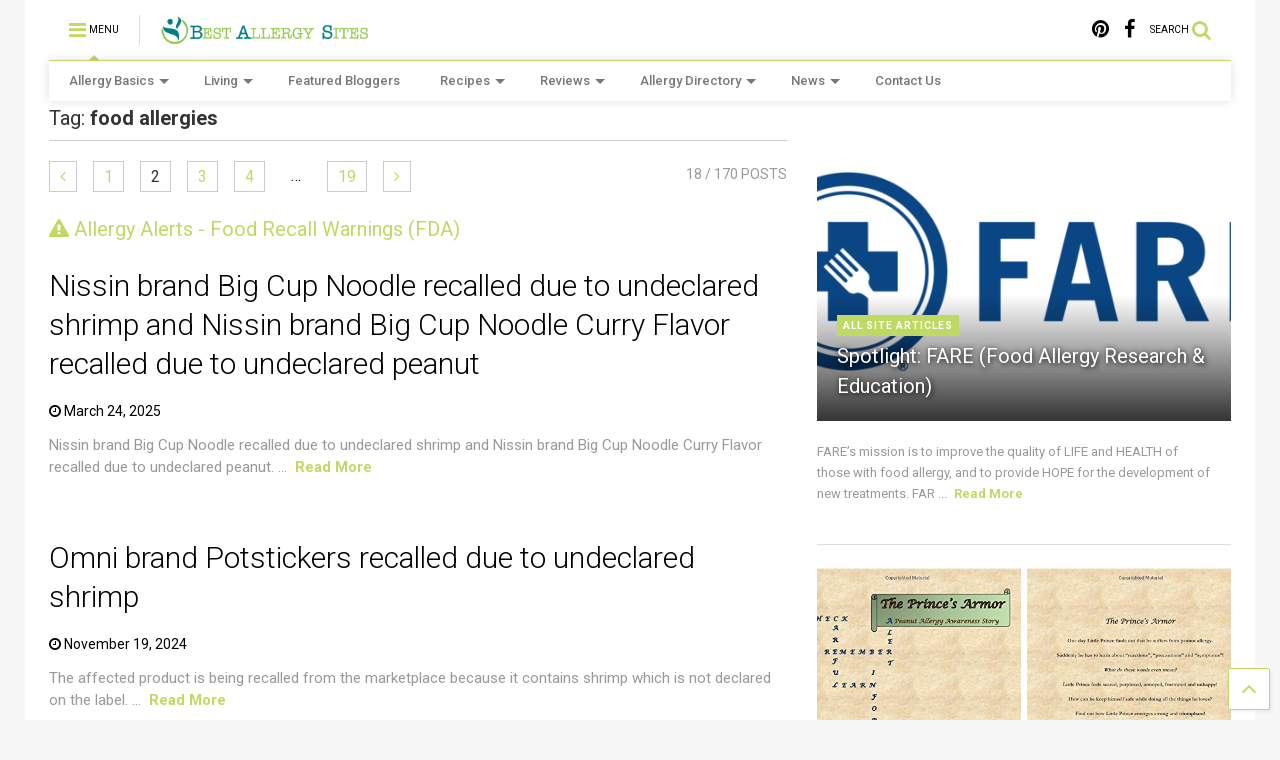

--- FILE ---
content_type: text/javascript
request_url: https://www.bestallergysites.com/wp-content/themes/magone/assets/js/main.js?ver=2.7
body_size: 10456
content:
(function ($) {
	
	/*modify facbeook fanpage div*/
	$('.fb-page-raw').each(function(){
		if ($(this).attr('data-adapt-container-width') == 'true') {
			var par_w = $(this).parent().width();
					$(this).attr('data-width', par_w);
		}
		
		$(this).removeClass('fb-page-raw').addClass('fb-page');
	});
	
	/*move post break links after more tags*/
	$('.break-link-after-more-tag').appendTo('.post-body-inner span[id*="more-"]').removeClass('hide');

	// fill the js_get
	var js_get = new Object();
	var uri = window.location.search;
	if (uri) {
		uri = uri.substring(1);// remove ?
		var list = uri.split('&');
		for (var i = 0; i < list.length; i++) {
			var l = list[i].split('=');
			if (l.length > 1) {
				js_get[l[0]] = l[1];
			}
			
		}
	}

	if (!magone.is_gpsi) {
		$('body').prepend('<div id="fb-root"></div>');
		// INIT FACEBOOK SDK
		(function(d, s, id) {
		  var js, fjs = d.getElementsByTagName(s)[0];
		  if (d.getElementById(id)) return;
		  js = d.createElement(s); js.id = id;
		  js.src = "//connect.facebook.net/en_GB/sdk.js#xfbml=1&version=v2.5&appId="+magone.facebook_app_id;
		  fjs.parentNode.insertBefore(js, fjs);
		}(document, 'script', 'facebook-jssdk'));
	}
	
	/*MAIN MENU*/	
	// modify menu structure
	$('.main-menu > .menu > li').each(function (h) {
		if ($(this).is('.menu-item-has-children')) {
			$(this).find('.sub-menu').wrap('<div class="menu-item-inner"></div>');
		} else {
			$(this).append('<div class="menu-item-inner"></div>');
		}
	});
	$('.main-menu > .menu .menu-item-inner').append('<div class="clear"></div>');
	$('.main-menu > .menu .menu-item-mega > .menu-item-inner').prepend('<div class="menu-mega-content"></div>');
	$('.main-menu > .menu .menu-item-has-children > a').append('<span class="arrow"></span>');
	$('.main-menu > .menu .menu-item-mega-label .menu-mega-content').append('<div class="loader">Loading...</div>');
	$('.menu .menu-item-mega-label > a').each(function () {		
		$(this).parent().attr('data-id', $(this).attr('data-id'));
	});

	// clone menu for mobile
	$('<div class="mobile-menu mobile">'+$('.main-menu').html()+'</div>').insertAfter($('.main-menu'));
	$('.mobile-menu .menu-item-mega-label').addClass('loaded');
	$('.mobile-menu .menu-mega-content').remove();
	$('.mobile-menu .sticky-menu-logo').remove();
	

	// fill data for mega label menu
	$('.menu .menu-item-mega-label').hover(function () {
		// load feed if this is not load
		if (!$(this).is('.loaded')) {
			var lister = $(this);
			lister.addClass('loaded');

			$.post(magone.ajax_url, { 
				action: 'magone_mega_menu_content', 
				id: $(this).attr('data-id')
			}).done(function( data ) {								
				if (magone_ajax_error(data)) {
					lister.find('.menu-mega-content').html(magone.text['Not found any posts']);
					lister.addClass('finished');
					return;
				}
				
				lister.find('.menu-mega-content').html(data);
				lister.addClass('finished');
				magone_optimize_thumbnail(lister.find('.menu-mega-content').find('img'));
			});
		}
	});
	
	// show menu icon
	$('.main-menu .menu-item > a').each(function() {
		var icon = $(this).attr('data-icon');
		if (typeof(icon) != 'undefined' && icon) {			
			if (icon.indexOf('fa-') == -1) {
				icon = 'fa-'+icon;
			}
			$(this).prepend('<i class="fa '+icon+'"></i> ');
		}
	});
	
	// apply menu color

	// toggle show / hide menu when click
	$('#main-menu-toggle').click(function () {
		if ($(this).is('.active')) {
			$(this).removeClass('active');
			$('#header .main-menu').stop().slideUp(300);
		} else {
			$(this).addClass('active');
			$('#header .main-menu').stop().slideDown(300);
		}
	});
	$('#main-menu-toggle-mobile').click(function () {
		if ($(this).is('.active')) {
			$(this).removeClass('active');
			$('#header .mobile-menu .menu').stop().slideUp(300);
		} else {
			$(this).addClass('active');
			$('#header .mobile-menu .menu').stop().slideDown(300);
		}
	});
	
	
	/*STICKY MENU*/
	var MagOne_Last_Window_Scroll_Top = 0;
	
	function magone_sticky_menu_enable() {
		// process the axis
		var pattern_width = $('#header').width();
		if ($('#header .m1-wrapper .wide').length) {
			pattern_width = $('#header .m1-wrapper .wide').width();
		}
		var menu_height = $('.main-menu').height();
		$('.main-menu').addClass('sticky-menu');
		$('.main-menu').find('ul.menu').css('width', pattern_width+'px').css('height', menu_height+'px');
		if ($('.main-menu-placeholder').length == 0) {
			$('<div class="main-menu-placeholder" style="height:'+menu_height+'px"></div>').insertAfter($('.main-menu'));
		}
	}
	function magone_sticky_menu_disable() {	
		$('.main-menu').removeClass('sticky-menu');
		$('.main-menu').find('ul.menu').css('width', '').css('height', '');
		$('.main-menu-placeholder').remove();
	}
	if (magone.sticky_menu != 'disable' && $(window).width() >= 1010) {
		$('.main-menu > ul.menu').prepend('<li class="menu-item sticky-menu-logo-item"></li>');
		
		
		$('.sticky-menu-logo').appendTo($('.sticky-menu-logo-item'));

		$(window).scroll(function() {    	
			var content_top = $('#header').offset().top + $('#header').height() + 30; 
			
			var window_top = $(window).scrollTop();
			if (window_top > content_top) {
				switch (magone.sticky_menu) {
				case 'up':
					if (window_top < MagOne_Last_Window_Scroll_Top) {
						magone_sticky_menu_enable();
					} else {
						magone_sticky_menu_disable();		
					}
					break;

				case 'down':
					if (window_top > MagOne_Last_Window_Scroll_Top) {
						magone_sticky_menu_enable();
					} else {
						magone_sticky_menu_disable();		
					}
					break;

				default: /*Always*/
					magone_sticky_menu_enable();
					break;
				}	    	
			} else {
				magone_sticky_menu_disable();
			}    	
			MagOne_Last_Window_Scroll_Top = window_top;
		});
	}

	
	/*REMOVE THUMBNAL FOR STICKY SMALL ITEMS*/
	$('.widget.sticky .item-1 .item-thumbnail, .widget.sticky .item-2 .item-thumbnail, .widget.sticky .item-3 .item-thumbnail').removeAttr('style');
	magone_optimize_thumbnail($('.widget .item-thumbnail img'));

	/*ADD EFFECTS FOR SLIDER, TICKER, CAROUSEL*/
	var Owl_Widgets = new Object();
	function magone_enable_owl(widget) {		
		var number_items = 1;
		if (widget.is('.slider')) {
			number_items = widget.find('.widget-content .slider-item').length;
		} else if (widget.is('.ticker')) {
			number_items = widget.find('.widget-content .ticker-item').length;
		} else if (widget.is('.carousel') ){
			number_items = widget.find('.widget-content .carousel-item').length;
		}
		
		if (1 == number_items) {
			return;/*we don't need slider if we have only 1 item*/
		}
		
		
		var data_holder = widget.find('.widget-data');
		if (data_holder.length == 0) {
			return;
		}
		var widget_id = widget.attr('id');
		var widget_type = data_holder.attr('data-type');
		var options = new Object();
		options['responsive'] = new Object();
		options['responsive'][0] = new Object();
		options['responsive'][499] = new Object();
		options['responsive'][699] = new Object();
		options['responsive'][899] = new Object();

		var items = (widget.is('.slider') ? 1 : 2);
		options['loop'] = true;
		options['nav'] = (data_holder.find('.data-show_nav').length > 0);
		options['dots'] = (widget.is('.ticker') ? false : (data_holder.find('.data-show_dots').length > 0));
		options['autoplay'] = true;
		options['autoplayHoverPause'] = true;
		options['onInitialized'] = function () {
			magone_optimize_thumbnail($('#widget-content-'+widget_id+' .item-thumbnail img'));
		};
		options['navText'] = [			
			'<a class="'+widget_type+'-button '+widget_type+'-button-left" href="javascript:void(0)"><i class="fa fa-angle-left"></i></a>',
			'<a class="'+widget_type+'-button '+widget_type+'-button-right" href="javascript:void(0)"><i class="fa fa-angle-right"></i></a>'
		];

		if (magone.is_rtl) {					
			// set mode to RTL
			options['rtl'] = true;
		}

		if (data_holder.find('.data-column').length && magone_is_number(data_holder.find('.data-column').text())) {
			var columns = Number(data_holder.find('.data-column').text());
			if (columns >= 1) {
				items = columns;
			}
		}

		// animation speed
		if (widget.is('.ticker')) {
			options['slideBy'] = widget.find('.widget-content .ticker-item').length;			
		}
		if (data_holder.find('.data-speed').length && magone_is_number(data_holder.find('.data-speed').text())) {			
			options['autoplayTimeout'] = Number(data_holder.find('.data-speed').text());
			options['autoplaySpeed'] = Math.floor(options['autoplayTimeout'] / 10);
		}

		// init responsive option		
		options['items'] = items;
		options['responsive'][899]['items'] = items;
		options['responsive'][699]['items'] = (items > 3? 3 : items);
		options['responsive'][499]['items'] = (items > 2? 2 : items);
		options['responsive'][0]['items'] = 1;
					
		if (typeof(Owl_Widgets[widget_id]) != 'undefined') {
			widget.trigger('destroy.owl.carousel').removeClass('owl-carousel owl-loaded');
			widget.find('.owl-stage-outer').children().unwrap();
			Owl_Widgets[widget_id].destroy();
		}
		var widget_content = $('#widget-content-'+widget_id);		
		widget_content.owlCarousel(options);
		Owl_Widgets[widget_id] = widget_content.data('owlCarousel');
	}
	$('.widget.slider, .widget.carousel, .widget.ticker').each(function () {
		magone_enable_owl($(this));
	});

	// widget social counter
	$('.widget.social_counter').each(function () {		
		if ($(this).find('.data .value').length) {
			var widget = $(this);
			var ajax_options = new Object();	
			ajax_options['action'] = 'magone_widget_social_counter';
			$(this).find('.data .value').each(function () {
				ajax_options[$(this).attr('data-key')] = $(this).attr('data-url');				
			});

			$.post(magone.ajax_url, ajax_options).done(function( data ) {								
				if (magone_ajax_error(data)) {
					widget.remove();
					return;
				}
				
				widget.find('.widget-content').html(data);				
			});
		}
		
	});

	// tab widgets
	function magone_tab_list_show(tab_list) {
		// style for tab link width (tab titles)
		var style = '';
		if (tab_list.length) {
			style = ' sty'+'le="width:'+(100/tab_list.length - 0.01)+'%"';
		}
		
		for (var i = 0; i < tab_list.length; i++) {
			if (i == 0) {
				tab_list[0].show();
//				magone_optimize_thumbnail($('#'+tab_list[0].id+' .thumbnail img'));
			} else {
				tab_list[i].hide();
			}
			
			// remake title
			$('#'+tab_list[i].id+' > h2').remove();
			$('#'+tab_list[i].id+' h2.widget-title').remove();
			$('#'+tab_list[i].id+' .feed-widget-header').remove();
			
			var title_code = '';
			for (var j = 0; j < tab_list.length; j++) {
				var tab_link_class = ' class="tab-link';
				if (j == i) {
					tab_link_class += ' active';
				}
				tab_link_class += '"';
				// show / hide tab widget
				var tab_on_click = ' onclick="';
				for (var k = 0; k < tab_list.length; k++) {
					if (k != j) {
						tab_on_click += 'jQuery(\'#'+tab_list[k].id+'\').hide();';
					} else {
						tab_on_click += 'jQuery(\'#'+tab_list[k].id+'\').show();';
					}
				}
				tab_on_click+='"';

				// append title
				title_code += '<a href="#'+tab_list[j].id+'-link"'+tab_link_class+tab_on_click+style+'>\
					<span class="tab-link-inner">'+tab_list[j].title+'\
						<span class="tab-link-arrow"></span>\
					</span>\
				</a>';
			}
			$('#'+tab_list[i].id).prepend('<h2 class="tab-title">'+title_code+'<div class="clear"></div></h2><div class="clear"></div>');
		}
	}

	// collect all tab widgets and apply tab list
	var is_tab = false;
	var tab_index = -1;
	var tab_list = new Array();
	$('.widget').each(function () {
		if ($(this).is('.tab')) {
			if (!is_tab) {
				tab_index++;
				tab_list[tab_index] = new Array();
				is_tab = true;
			}
			widget = $(this);
			widget.id = $(this).attr('id');
			widget.title = '';
			if ($(this).find('.widget-title').length) {
				$(this).find('.widget-title').each(function () {
					if ($(this).find('a').length) {
						widget.title = $(this).find('a').html();
					}
					else {
						widget.title = $(this).html();
					}
				});	
			}
			if (widget.title == '') {
				widget.title = magone.text['Tab'];
			}

			tab_list[tab_index].push(widget);
		} else {
			if (is_tab) {
				is_tab = false;
			}
		}
	});
	
	for (var i = 0; i < tab_list.length; i++) {
		magone_tab_list_show(tab_list[i]);
	}

	$('.tab-link').click(function () {
		var wid_id = $(this).attr('href').replace('-link', '');
		magone_optimize_thumbnail($(wid_id+' .thumbnail img'));
	});

	// related post widget
	function magone_show_related_post(count, id) {
		$.post(magone.ajax_url, {
			action: 'magone_related', 
			id: id,
			count: count
		}).done(function( data ) {								
			if (magone_ajax_error(data)) {				
				return;
			}
			$('.post-related-content').html(data+'<div class="clear"></div>');
			magone_optimize_thumbnail($('.post-related-content .item-thumbnail img'));
		});
	}
	$('.post-related').each(function () {
		var count = $(this).attr('data-count');
		var id = $(this).attr('data-id');
		magone_show_related_post(count, id);
	});
	$('.post-related-random-button').click(function (e) {
		e.preventDefault();
		$('.post-related-content').html('<div class="loader"></div>');
		var count = $(this).attr('data-count');
		var id = $(this).attr('data-id');
		magone_show_related_post(count, id);
	});


	/*comment */

	// show comment count under post title for primary comment system
	$('.'+magone.primary_comment_system+'-comment-counter').show();

	var showing_comment_system = magone.primary_comment_system;

	// switch right tab and then jumping to current comment by hash
	// if (window.location.hash.indexOf('#comment-') != -1) {
	// 	showing_comment_system = 'disqus';
	// } else if ('fb_comment_id' in js_get) {
	// 	showing_comment_system = 'facebook';
	// }

	if ('fb_comment_id' in js_get) {
		showing_comment_system = 'facebook';
	}

	// animate effects for comment
	$('#comments').each(function () {
		if ($('.comments').length == 0) {
			$(this).remove();
			return;
		}
		// show primary comment system, also allow switch tabs
		if ($('.'+magone.primary_comment_system+'-comments').length == 0) {
			$('.comments').first().addClass('active');		
		} else {
			$('.'+magone.primary_comment_system+'-comments').addClass('active');
		}

		// create comment tabs
		$('.comments.active .comments-title').addClass('active').appendTo($('#comments-title-tabs'));
		$('.comments .comments-title').appendTo($('#comments-title-tabs'));
		$('#comments-title-tabs .comments-title').addClass('comments-title-tab');
		if (showing_comment_system != magone.primary_comment_system) {
			$('#comments-title-tabs a.active').removeClass('active');
			$('.comments.active').removeClass('active');
			$('#comments-title-tabs a.'+showing_comment_system+'-comments-title').addClass('active');
			$('.'+showing_comment_system+'-comments').addClass('active');
		}
		
		// switch tabs
		$('#comments-title-tabs a').click(function () {
			if ($(this).is('.active')) {
				return;
			}
			$('#comments-title-tabs a.active, .comments.active').removeClass('active');
			$(this).addClass('active');
			$($(this).attr('data-target')).addClass('active');
		});	
	});

	// save ajax comment count to database
	var ajax_comment_count_counter = setInterval(function() {
		if ($('.ajax-comment-count').length == 0) {
			clearInterval(ajax_comment_count_counter);
			return;
		}
		$('.ajax-comment-count').each(function () {
			var count = $(this).text();
			if (isNaN(count)) {
				count = count.split(' ')[0];
				if (isNaN(count)) {
					return;	
				}
				
			}
			count = Number(count);
			var system = $(this).attr('data-system');
			var id = $(this).attr('data-id');
			$.post(magone.ajax_url, {
				action: 'magone_save_comment_count', 
				id: id,
				count: count,
				system: system
			});
			$(this).remove();
		});
	}, 1000);

	// select all for footer share buttons
	$('.post-share-buttons-url').on('focus', function () {
		magone_select_all($(this));
	});

	// blockquote
	$('.content-template blockquote').each(function () {		
		$(this).html('<div class="blockquote-icon"><i class="fa fa-quote-left"></i></div><div class="blockquote-content">'+$(this).html()+'</div>');
	});

	// pre
	var pre_index = 0;
	$('.content-template pre').addClass('code-box');
	$('.content-template .code-box').each(function(){
		$(this).attr('id', 'pre-'+pre_index);
		var pre_header_html = '<div class="clear"></div><div class="pre-header rel">';
		
		if ('execCommand' in document) {
			pre_header_html += '<a href="javascript:void(0)" class="bg copy-all" data-id="'+pre_index+'">'+magone.text['Copy All Code']+'</a> ';
		} else if ('getSelection' in window || 'createTextRange' in document.body) {
			pre_header_html += '<a href="javascript:void(0)" class="bg select-all" data-id="'+pre_index+'">'+magone.text['Select All Code']+'</a> ';		
		}
		pre_header_html += '<div class="clear"></div></div>';
		$(pre_header_html).insertBefore($('#pre-'+pre_index));
		pre_index++;
	});

	$('.pre-header .select-all').click(function(){
		var data_id = $(this).attr('data-id');
		magone_selectText('pre-'+data_id);
	});
	$('.pre-header .copy-all').click(function(){
		$(this).parent().find('.copy-all-message').stop().remove();
		var data_id = $(this).attr('data-id');
		magone_selectText('pre-'+data_id);
		var msg_html = '';	
		var msg_class = '';
		if (document.execCommand("Copy")) {
			msg_html += magone.text['All codes were copied to your clipboard'];
			msg_class = 'success';
		} else {
			msg_html += magone.text['Can not copy the codes / texts, please press [CTRL]+[C] (or CMD+C with Mac) to copy'];
			msg_class = 'error';
		}
		msg_html = '<div class="copy-all-message abs '+msg_class+'">'+msg_html+ '</div>';
		$(msg_html).insertAfter($(this));
		var control = $($(this).parent().find('.copy-all-message'));
		setTimeout(function() {
			if (control.is('.success')) {
				control.fadeOut(2000);
			}
		}, 1000);		
	});

	// gallery
	// gallery tooltip
	$('.post-body .gallery-item').each(function () {
		if ($(this).find('.gallery-caption').length) {
			$(this).attr('title', $.trim($(this).find('.gallery-caption').text()));
		}
	});
	
	// gallery columns
	$('.post-body .gallery').each(function () {
		var gclass = $(this).attr('class');
		if (typeof(gclass) == 'undefined') {
			return;
		}
		var gallery_id = $(this).attr('id');
		if (typeof(gallery_id) == 'undefined')  {
			return;
		}
		gclass = gclass.split(' ');
		var column_number = 1;
		for (var i = 0; i < gclass.length; i++) {
			if (gclass[i].indexOf('gallery-columns-') != -1) {
				column_number = gclass[i].replace('gallery-columns-', '');
				if (isNaN(column_number)) {
					return;
				}
				column_number = Number(column_number);
				break;
			}
		}
		if (column_number <= 1) {
			return;
		}
		gallery_id = gallery_id+'-actived-column';
		var width = 100 / column_number;
		var html = '<div id="'+gallery_id+'" class="'+gclass.join(' ')+'">';
		for (var i = 0; i < column_number; i++) {
			html += '<div class="gallery-column gallery-column-'+i+'" st'+'yle="width: '+width+'%"></div>';
		}
		html += '<div class="clear"></div></div>';
		$(html).insertAfter($(this));

		var gallery_item_index = 0;
		$(this).find('.gallery-item').each(function () {
			$(this).clone().appendTo($('#'+gallery_id+' .gallery-column-'+(gallery_item_index % column_number)));
			gallery_item_index++;
		});
		$(this).remove();
	});

	// gallery thickbox
	$('.post-body .gallery').each(function () {
		if ($(this).find('.gallery-item a').length == 0) {
			return;
		}
		var gallery_id = $(this).attr('id');
		if (typeof(gallery_id) == 'undefined')  {
			return;
		}
		
		// add item caption
		$(this).find('.gallery-item a').each(function () {
			var href = $(this).attr('href');
			if (typeof(href) == 'undefined' || !magone_is_image_src(href)) {
				return;
			}
			var caption = '';
			if ($(this).parents('.gallery-item').find('.gallery-caption').length) {
				$(this).attr('title', $(this).parents('.gallery-item').find('.gallery-caption').text());
			}
			
			$(this).addClass('thickbox').attr('rel', gallery_id);
		});
	});

	// image thickbox
	$('.post-body img').each(function () {
		var parent = $(this).parent();
		if (parent.length && parent.is('a') && !parent.is('.thickbox')) {
			var href = parent.attr('href');
			if (typeof(href) == 'undefined' || !magone_is_image_src(href)) {
				return;
			}

			parent.addClass('thickbox');

			if (parent.parent().is('.wp-caption')) {
				var caption = parent.parent().find('.wp-caption-text');
				if (caption.length) {
					$(parent).attr('title', caption.text());
				}
			}
		}
	});

	// animation to show hide search
	$('.search-form-wrapper .search-text').removeAttr('placeholder');
	$('#search-toggle').click(function () {
		if ($(this).is('.active')) {
			$(this).removeClass('active');			
			$('.search-form-wrapper').stop().fadeOut(100);
		} else {
			$(this).addClass('active');
			$('.search-form-wrapper').stop().fadeIn(100, function () {
				$('.search-form-wrapper .search-text').focus();
			});
		}
	});
	$('.search-form-wrapper .search-form-overlay, .search-form-wrapper .search-form-label').click(function () {
		$('#search-toggle').removeClass('active');
		$('.search-form-wrapper').stop().fadeOut(100);
	});

	// scroll up / jump top button
	$('.scroll-up').click(function(){
		$("html, body").animate({ scrollTop: 0 }, 600);
		return false;
	});

	// article box pagination
	// build pagination buttons
	function magone_feed_widget_pagination_builder(posts_per_page, found_posts, current_page, max_num_pages, button_type) {
		var html = '';		
		posts_per_page = Number(posts_per_page);
		found_posts = Number(found_posts);
		current_page = Number(current_page);
		max_num_pages = Number(max_num_pages);
		var listed = posts_per_page * current_page;
		if (listed > found_posts) {
			listed = found_posts;
		}
		var post_count_text = magone.text.widget_pagination_post_count.replace('%1$s', listed).replace('%2$s', found_posts);
		var post_count_class = '';
		if (current_page == 1) {
			post_count_class = ' text-align-left';
		} else if (current_page == max_num_pages) {
			post_count_class = ' text-align-right';
		}
		post_count_text = '<span class="feed-widget-pagination-info'+post_count_class+'">'+post_count_text+'</span>';
		if (button_type == 'loadmore') {
			if (current_page < max_num_pages) {
				html += '<a href="javascript:void(0)" class="shad white feed-widget-pagination-button feed-widget-pagination-load-more-button" data-paged="'+(current_page+1)+'">'+magone.text['LOAD MORE']+'</a>';
			} else {
				html += post_count_text;
			}
		} else if (button_type == 'nextprev') {
			if (current_page != 1) {
				html += '<a href="javascript:void(0)" class="shad white feed-widget-pagination-button feed-widget-pagination-newer-button" data-paged="'+(current_page-1)+'">'+magone.text['NEWER']+'</a>';	
			}
			html+=post_count_text;
			if (current_page != max_num_pages) {
				html += '<a href="javascript:void(0)" class="shad white feed-widget-pagination-button feed-widget-pagination-older-button" data-paged="'+(current_page+1)+'">'+magone.text['OLDER']+'</a>';	
			}

		} else {			
			for (var i = 1; i <= max_num_pages; i++) {
				var active = '';
				if (i == current_page) {
					active = ' active';
				}
				if (i != 1 && i != max_num_pages && i != current_page &&
					i != current_page - 1 && i != current_page - 2 &&
					i != current_page + 1 && i != current_page + 2) {
					continue;
				}
				html += '<a href="javascript:void(0)" class="shad feed-widget-pagination-button'+active+'" data-paged="'+i+'">'+i+'</a>';

				if (i == 1 && current_page - 3 > 1 ||
					i == current_page + 2 && current_page + 3 < max_num_pages) {
					html += '<span class="feed-widget-pagination-separator feed-widget-pagination-separator-1">...</span>';
				}
			}
			html += post_count_text;
		}
		
		return html;
	}

	// init widget pagination for first show
	$('.feed-widget-pagination').each(function () {		
		var widget_id = $(this).attr('data-widget_id');
		var widget_atts = window['Atts_'+widget_id];
		$(this).html(magone_feed_widget_pagination_builder(
			widget_atts.count,
			widget_atts.found_posts, 
			1, 
			widget_atts.max_num_pages, 
			widget_atts.pagination
		));
	});

	// take action when click pagination button
	function magone_get_item_class(i) {		
		var item_class = 'shad item item-'+i;
		if (i % 2 == 0) {
			item_class += ' item-two';
		}
		if (i % 3 == 0) {
			item_class += ' item-three';
		}
		if (i % 4 == 0) {
			item_class += ' item-four';	
		}
		for (var j = 1; j <= i; j++) {
			item_class += ' than-'+(j-1);
		}
	
		return item_class;
	}
	$(document).on('click', '.feed-widget-pagination-button', function () {
		if ($(this).is('.active')) {
			return;
		}
		var target_paged = $(this).attr('data-paged');
		var button_parent = $(this).parent();
		var widget_id = button_parent.attr('data-widget_id');		
		var widget_atts = window['Atts_'+widget_id];
		var widget_type = button_parent.attr('data-type');
		var widget_content_holder = $('#'+widget_id+' .widget-content');		
		button_parent.html('<i class="fa fa-spinner fa-spin"></i>').addClass('feed-widget-pagination-loading');
		
		$.post(magone.ajax_url, { 
			action: 'magone_article_box_pagination', 
			atts: widget_atts,
			type: widget_type,
			paged: target_paged
		}).done(function( data ) {
			if (!button_parent.is('.feed-widget-pagination-loadmore')) {
				widget_content_holder.html(data);
				magone_scroll_to($('#'+widget_id), 300);
			} else {
				widget_content_holder.append(data);
			}
			
			$(button_parent).html(magone_feed_widget_pagination_builder(
				widget_atts.count,
				widget_atts.found_posts, 
				target_paged,
				widget_atts.max_num_pages, 
				widget_atts.pagination
			)).removeClass('feed-widget-pagination-loading');

			// remake content
			// reindex for all items from two and three
			var index = 0;
			widget_content_holder.find('> .item, > .'+widget_type+'-col .item').each(function () {
				$(this).attr('class', magone_get_item_class(index) + (widget_type == 'list'? ' table': ''));
				index++;
			});

			// columnize for two / three when loading more
			if (button_parent.is('.feed-widget-pagination-loadmore') && (widget_type == 'two' || widget_type == 'three') && $('#'+widget_id).is('.auto-height')) {
				//re-index column
				index = 1;
				widget_content_holder.find('> .'+widget_type+'-col').removeClass('col-1').removeClass('col-2').removeClass('col-3').each(function () {
					$(this).addClass('col-'+index);
					index++;
				});
				// count start point
				var total_col = index;
				var total_item = widget_content_holder.find('> .'+widget_type+'-col .item').length;
				var num_in_col_1 = widget_content_holder.find('> .col-1 .item').length;
				var num_in_col_2 = widget_content_holder.find('> .col-2 .item').length;
				var num_in_col_3 = widget_content_holder.find('> .col-3 .item').length;
				var multiplier = 2;
				var index = multiplier;
				start_adjust = num_in_col_1 + num_in_col_2;				
				if (widget_type == 'three') {
					start_adjust += num_in_col_3;
					multiplier = 3;
					index = multiplier;
					if (num_in_col_3 == num_in_col_1) {
						index = 1;
					}
				} else if (widget_type == 'two') {
					if (num_in_col_2 == num_in_col_1) {
						index = 1;
					}
				}

				// start append
				for (var i = start_adjust; i < total_item; i++) {
					widget_content_holder.find('.item-'+i).appendTo(widget_content_holder.find('.col-'+index));
					index++;
					if (index > multiplier) {
						index = 1;
					}
				}

				// remove waste columns
				for (var i = multiplier+1; i <= total_col; i++) {
					widget_content_holder.find('.col-'+i).remove();
				}
			}

			// optimize thumbnail
			magone_optimize_thumbnail(widget_content_holder.find('.thumbnail img'));
		});
	});

	// quote widget
	$('.widget.quote').each(function () {
		$(this).find('.item-thumbnail').css('height', ($(this).outerHeight() * 117 / 100) + 'px');
		magone_optimize_thumbnail($(this).find('.item-thumbnail img'));
		$(this).find('.item-thumbnail').animate({'opacity': 0.3}, 500);
	});

	// tab shortcode
	$('.shortcode-tab').tabs();
	$('.shortcode-vtab').tabs();

	// accordion shortcode
	$('.shortcode-accordion').each(function(){
		var multiple_open = $(this).attr('data-multiple_open');
		if (typeof(multiple_open) != 'undefined' && null != multiple_open) {
			var options = new Object();
			options.heightStyle = 'content';
			options.collapsible = true;
			console.log(multiple_open);
			if ('on' == multiple_open) {
				options.beforeActivate = function(event, ui) {
					// The accordion believes a panel is being opened
					if (ui.newHeader[0]) {
					   var currHeader  = ui.newHeader;
					   var currContent = currHeader.next('.ui-accordion-content');
					// The accordion believes a panel is being closed
					} else {
					   var currHeader  = ui.oldHeader;
					   var currContent = currHeader.next('.ui-accordion-content');
					}
					// Since we've changed the default behavior, this detects the actual status
					var isPanelSelected = currHeader.attr('aria-selected') == 'true';

					// Toggle the panel's header
					currHeader.toggleClass('ui-corner-all',isPanelSelected).toggleClass('accordion-header-active ui-state-active ui-corner-top',!isPanelSelected).attr('aria-selected',((!isPanelSelected).toString()));

					// Toggle the panel's content
					currContent.toggleClass('accordion-content-active',!isPanelSelected);
					if (isPanelSelected) {
						currContent.slideUp(); 
					}  else {
						currContent.slideDown();
					}

					return false; // Cancels the default action
				};
			}
			console.log(options);
			$(this).accordion(options);
		}
		
	});


	// LOCK SHORTCODE
	function magone_unlock_content_handle(e) {
		if (typeof(e) == 'undefined') {
			return;
		}
		var current_link = window.location.href;
		var share_url = e.url;
		if (share_url && (share_url.indexOf(current_link) != -1 || current_link.indexOf(share_url) != -1)) {
			$('.locked-content').remove();
			$('.locked-content-data').show();
			magone_update_option('unlocked-'+magone_url_to_slug(window.location.hostname + window.location.pathname), 'unlocked');
		}
	}

	// effect for unlock content
	if (magone_get_option('unlocked-'+magone_url_to_slug(window.location.hostname + window.location.pathname)) == 'unlocked') {		
		$('.locked-content').remove();
		$('.locked-content-data').show();
	} else if (!magone.is_gpsi) {
		/* Facebook */
		/***/		
		$(document).ready(function() {
			$.ajaxSetup({ cache: true });
				$.getScript('//connect.facebook.net/'+magone.locale+'/sdk.js', function(){
				FB.init({
					appId : magone.facebook_app_id,
					status : true,
					xfbml : true,
					cookie : false,
					version  : 'v2.5'
				});     
				FB.Event.subscribe('edge.create', function(href, widget) {								
					$.event.trigger({
						type: "unlock_content",
						url: href
					});
				});
				FB.Event.subscribe('comment.create', function(href, widget) {								
					$.event.trigger({
						type: "unlock_content",
						url: href
					});
				});
				FB.Event.subscribe('message.send', function(href, widget) {								
					$.event.trigger({
						type: "unlock_content",
						url: href
					});
				});			
			});
		});
		
		/***/

		/* Twitter */		
		window.twttr = (function (d,s,id) {
			var t, js, fjs = d.getElementsByTagName(s)[0];
			if (d.getElementById(id)) return; js=d.createElement(s); js.id=id;
			js.src="https://platform.twitter.com/widgets.js"; fjs.parentNode.insertBefore(js, fjs);
			return window.twttr || (t = { _e: [], ready: function(f){ t._e.push(f) } });
		}(document, "script", "twitter-wjs"));
		if (typeof(twttr) != 'undefined') {
			twttr.ready(function (twttr) {
				twttr.events.bind('tweet', function (event) {
					$.event.trigger({
						type: "unlock_content",
						url: event.target.baseURI					
					});
				});
				twttr.events.bind('like', function (event) {
					$.event.trigger({
						type: "unlock_content",
						url: event.target.baseURI					
					});
				});
				twttr.events.bind('follow', function (event) {
					$.event.trigger({
						type: "unlock_content",
						url: event.target.baseURI					
					});
				});
			});
		}
	}
	/* Listen for the pageShared event */	
	$(document).on('unlock_content', function (e) {		
		magone_unlock_content_handle(e);
	});
	
	
	/*comment media replacer*/
	if (!magone.disable_wordpress_comment_media) {
		$('#comments .comment-body a').each(function () {
			var url = $(this).attr('href');
			if (typeof(url) != 'undefined' && url) {
				// replace for youtube
				if (url.indexOf('youtube') != -1 || url.indexOf('youtu.be') != -1) {
					// replace as youtube iframe
					var vid = magone_get_youtube_video_id(url);
					var lid = magone_get_youtube_list_id(url);
					if (vid) {
						var rep_code = '<iframe class="comment-media video youtube" width="640" height="360" src="https://www.youtube.com/embed/'+vid+'?';
						if (lid) {
							rep_code += 'list='+lid;
						} else {
							rep_code += 'rel=0';
						}
						rep_code += '" frameborder="0" allowfullscreen></iframe>';
						$(this).replaceWith(rep_code);
						return;				
					}
				}

				// replace for vimeo
				if (url.indexOf('vimeo') != -1) {
					var vid = magone_et_vimeo_video_id(url);
					if (vid) {
						$(this).replaceWith('<iframe class="comment-media video vimeo" src="https://player.vimeo.com/video/'+vid+'" width="640" height="360" frameborder="0" webkitallowfullscreen mozallowfullscreen allowfullscreen></iframe>');
						return;
					}
				}

				// replace for images
				if (magone_is_image_src(url)) {
					$(this).replaceWith('<img class="comment-media image" src="'+url+'" alt="comment-image"/>');
					return;
				}
			}
		});	
	}
	
	/*STICKY SIDEBAR*/
	$('.sticky-inside').prepend('<div class="sticky-inside-pad"></div>');
	$(window).scroll(function() {
		if ($('.sticky-inside-pad').length == 0 || $('#content').length == 0) {
			return;
		}
		
		// window info
		var w_top = $(window).scrollTop();
		var w_hei = $(window).height();
		var w_bot = w_top + w_hei;
		
		$('.sticky-inside-pad').each(function() {
			var s_par = $(this).parent();
			if (!s_par.is('.sticky-inside')) {	
				$(this).stop().css('height', 0);
				return;
			}
			var s_ppa = s_par.parent();
			var s_par_top = s_par.offset().top;
			var s_con = $('#content');			
			if (s_par.is('.column')) {
				s_con = 0; // reset
							
				// finding which will be the model for stick to
				s_ppa.find('.column.no-sticky').each(function(){
					if (s_par_top == $(this).offset().top) {
						// we will find all column on same level and has a same top
						if (s_con == 0 || s_con.height() < $(this).height()) {
							// also find the max-height one
							s_con = $(this);
						}						
					}
				});	
			}
			
			if (s_con == 0 || s_con.length == 0) {
				$(this).stop().css('height', 0);
				return;
			}
			
			// content info
			var c_top = s_con.offset().top;
			var c_hei = s_con.height();
			var c_bot = c_top + c_hei;
			
			
			// sidebar information
			var s_pad = $(this).height(); // current paddder hei
			var s_top = $(this).offset().top + s_pad;
			var s_hei = s_par.height() - s_pad;
			var s_bot = s_top + s_hei;	
			
			
			if (s_hei >= c_hei || s_ppa.width() <= s_par.width()) { 
				// don't need stick if side hei <= content hei				
				$(this).stop().css('height', 0);
				return;
			}
			
			if (s_hei + s_pad >= c_hei && w_top > s_top) {
				// prevent bounce of first load
				// when height is still not stable
				// because image or iframe loading
				$(this).stop().css('height', (c_hei - s_hei)+'px');
				return;
			}
			
			// couting new height of padder
			var new_pad = s_pad;
			if (w_top <= c_top) {
				// scrolled over top of content
				new_pad = 0; 
			} else if (w_bot >= c_bot ) {
				// scrolled over bot of content
				new_pad = s_pad + c_bot - s_bot; 
			} else if (w_top < s_top) {
				// scrolled over top of sidebar
				new_pad = w_top - c_top;
			} else if (w_bot > s_bot) {
				// scrolled over bot of sidebar
				new_pad = s_pad + w_bot - s_bot - 30; /*30px is padding from bottom*/
			}
			
			// never scroll out of content hei
			if (new_pad + s_hei > c_hei) {
				new_pad = c_hei - s_hei;
			}
			
			// animate the height
			if (new_pad != s_pad) {			
				$(this).stop().animate({
					height: new_pad + 'px'
				}, Number(magone.sticky_sidebar_delay));
			}
		});
	});
	
	
	// optimize post feature video iframe height
	$('.post-feature-media-wrapper iframe').each(function() {
		$(this).css('height', ($(this).width() / 1.8) + 'px');
	});
	$(window).resize(function(){
		$('.post-feature-media-wrapper iframe').each(function() {
			$(this).css('height', ($(this).width() / 1.8) + 'px');
		});
	});
	
	
	/*POST REVIEW*/
	// review width for init
	$('.post-review-star-bar-top, .post-review-line-top').each(function(){
		var data_value = $(this).attr('data-value');
		
		if (typeof(data_value) != 'undefined' && !isNaN(data_value)) {
			$(this).css('width', data_value+'%');
		}
	});
	function magone_percent_circle_canvas(e, data_value) {
		var context = e.getContext('2d');				
		var percentage = data_value / 100; // no specific length
		var degrees = percentage * 360.0;
		var radians = degrees * (Math.PI / 180);
		var parent = $(e).parent();
		$(e).attr('width', parent.width());
		$(e).attr('height', parent.width());
		var x = parent.width() / 2, y = x;				
		var lineWidth = 5;
		var r = ( parent.width() - lineWidth ) / 2;
		var s = 1.5 * Math.PI; /*start at top*/

		context.beginPath();
		context.lineWidth = lineWidth;				
		context.strokeStyle = $(e).css('color');
		context.arc(x, y, r, s, radians+s, false);		
		context.stroke();
	}
	$('.post-review-percent-circle').each(function(){
		var data_value = $(this).attr('data-value');
		
		if (typeof(data_value) != 'undefined' && !isNaN(data_value)) {
			
			$(this).find('.post-review-percent-circle-canvas').each(function(){				
				magone_percent_circle_canvas(this, Number(data_value));	
			});
		}
	});
	
	// check if support user rating
	var support_user_rating = $('#post-review .post-review-user-ajax').length;
	var post_id = $('#post-review').attr('data-id');
	var rating_type = $('#post-review').attr('data-type');
	if (support_user_rating && typeof(post_id) != 'undefined' && typeof(rating_type) != 'undefined') {
		// check if user rated or not		
		var user_rated = magone_get_option('magone-rated-'+rating_type+'-'+post_id);
		
		// process for rating bar
		var process_mouse_out_t = null;
		$('.post-review-user-ajax').each(function(e){			
			if (user_rated) {
				// you rated
				$(this).addClass('disabled');
				$('.post-review-user-ajax-note').html(magone.text['You rated %s'].replace('%s', user_rated));
				return;
			} else if (!magone_has_storage()) {
				// you did not rated, but browser not support cookie, also storage, so you can not rate
				$(this).addClass('disabled');
				$('.post-review-user-ajax-note').html(magone.text['Your browser not support user rating']);
				return;	
			}
			if ('star' == rating_type) {
				$('.post-review-user-ajax-note').html(magone.text['Hover and click above stars to rate']);
			} else {
				$('.post-review-user-ajax-note').html(magone.text['Hover and click above bar to rate']);
			}		
		});	
		$('.post-review-user-ajax').mousemove(function(e){
			if ($(this).is('.disabled')) {
				return;
			}
			$(this).addClass('mousemove');
			$(this).removeClass('mouseout');
			if (process_mouse_out_t != 'null' && typeof(process_mouse_out_t) != 'undefined') {
				clearTimeout(process_mouse_out_t);
				process_mouse_out_t = null;
			}

			
			var max_width = $(this).width();		
			

			var ptr_left = e.pageX;		
			$(this).find('.post-review-user-ajax-top').each(function() {
				var cur_left = $(this).offset().left;
				var target_width = ptr_left - cur_left;
				if (target_width < 0) {
					target_width = 0;
				}

				var target_value = Math.floor(target_width * 100 / max_width);			
				if (target_value > 100) {
					target_value = 100;
				}

				// backward scale
				if ('star' == rating_type) {
					target_value = Math.round(target_value * 5 / 100);
					target_width = Math.round(target_value * max_width / 5);
				} else {
					target_value = Math.round(target_value * 10 / 100);
					target_width = Math.round(target_value * max_width / 10);
				}
				
				$(this).css('width', target_width + 'px').attr('data-target_value', target_value);
				$('.post-review-user-ajax-note').html(magone.text['You will rate %s'].replace('%s', target_value));
			});
		});

		$('.post-review-user-ajax').mouseout(function(e){
			if ($(this).is('.disabled')) {
				return;
			}
			$(this).removeClass('mousemove');
			if ($(this).is('.mouseout')) {
				return;
			}
			$(this).addClass('mouseout');
			var e = $(this);
			process_mouse_out_t = setTimeout(function(){
				$(this).removeClass('mouseout');
				if ($(e).is('.mousemove') || $(e).is('.disabled')) {
					if (process_mouse_out_t != 'null' && typeof(process_mouse_out_t) != 'undefined') {
						clearTimeout(process_mouse_out_t);
						process_mouse_out_t = null;
					}				
					return;
				}

				var data_value = $(e).attr('data-value');
				
				if (typeof(data_value) == 'undefined' || isNaN(data_value)) {
					return;
				}

				$(e).find('.post-review-user-ajax-top').css('width', data_value + '%');
				if ('star' == rating_type) {
					$('.post-review-user-ajax-note').html(magone.text['Hover and click above stars to rate']);
				} else {
					$('.post-review-user-ajax-note').html(magone.text['Hover and click above bar to rate']);
				}		
			}, 1000);		
		});

		$('.post-review-user-ajax').click(function(){
			if ($(this).is('.disabled')) {
				return;
			}
			$(this).addClass('disabled');
			
			var target_value = $(this).find('.post-review-user-ajax-top').attr('data-target_value');
			if (typeof(target_value) == 'undefined') {
				return;
			}
			
			
			$('.post-review-user-ajax-note').html(magone.text['Submitting ...']);
			
			// $.post(wpi_dynamic_js.home_url, { 
			$.post(magone.ajax_url, { 
				'action': 'magone_post_review_user_rating', 
				'id': post_id,
				'value': target_value,
			}).done(function( data ) {
				if (!data || data == '0' || data == '-1' || data.indexOf('**********') == -1) {
					$('.post-review-user-ajax-note').html(magone.text['Server not accept your rating']);
					return;
				}
				$('.post-review-user-ajax-note').html(magone.text['You rated %s'].replace('%s', target_value));
				magone_update_option('magone-rated-'+rating_type+'-'+post_id, target_value);
				data = data.split('**********');
				
				$('.post-review-user-ajax-name').html('<strong>'+data[0]+'</strong>');
				
				var average_score = Number(data[1]);
				average_score = average_score.toFixed(1);
				// backward scale
				if ('star' == rating_type) {
					var average_scale_score = Math.round(average_score * 100 / 5);	
					$('.post-review-average-value-text').html(average_score);
					$('.post-review-average-value .post-review-star-bar-top').css('width', average_scale_score + '%');
				} else {
					var average_scale_score = Math.round(average_score * 100 / 10);
					$('.post-review-average-value-text').html(average_score+'<canvas class="post-review-percent-circle-canvas color"></canvas>');
					$('.post-review-average-value-text .post-review-percent-circle-canvas').each(function(){
						magone_percent_circle_canvas(this, average_scale_score);
					});					
				}
				
				
			}).fail(function() {
				$('.post-review-user-ajax-note').html(magone.text['Server not response your rating']);
			});
		});
	
	} /*end of checking available user rating*/
	else {
		$('#post-review .post-review-user-ajax').remove();
	}
	
	
}) (jQuery);